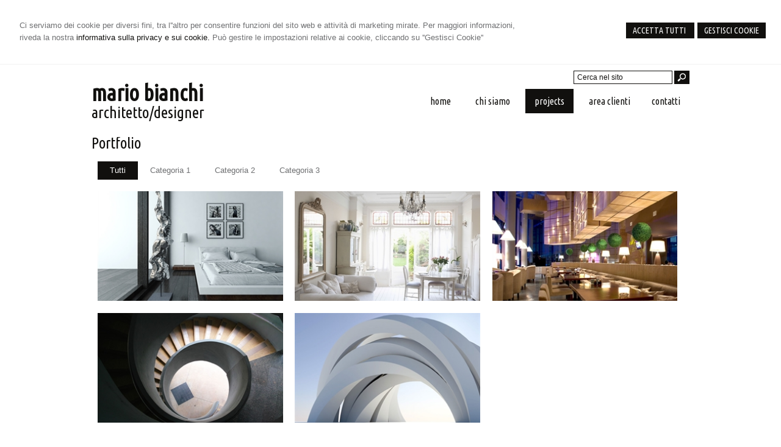

--- FILE ---
content_type: text/html; charset=utf-8
request_url: https://brooklyn.architettomyweb.it/go/8/go/portfolio/4/progetto-4.aspx
body_size: 4796
content:


<!DOCTYPE html PUBLIC "-//W3C//DTD XHTML 1.0 Transitional//EN" "http://www.w3.org/TR/xhtml1/DTD/xhtml1-transitional.dtd">
<html lang="it" xml:lang="it" xmlns="http://www.w3.org/1999/xhtml">

<head>
    <script type="text/javascript">
        var loc = window.location;
        var baseUrl = loc.protocol + "//" + loc.hostname + (loc.port ? ":" + loc.port : "")
        document.write("<base href='" + baseUrl + "/' />");
    </script>
    <meta http-equiv="Content-Type" content="text/html; charset=utf-8" />
<meta name="author" content="ArchitettoMyWeb" />
<meta name="copyright" content="www.architettomyweb.it" />
<meta http-equiv="content-language" content="IT" />
<meta name="ROBOTS" content="INDEX,FOLLOW" />
<meta name="revisit-after" content="7 days" />
<meta name="google" content="notranslate" />
<meta content="Edge" http-equiv="X-UA-Compatible" />
<meta name="viewport" content="width=device-width" />
<meta name="viewport" content="initial-scale=1.0" />
<meta name="description" content=""/>
<title>Portfolio</title>
<link type="text/css" href="https://www.architettomyweb.it/csstemplate/Brooklyn/stile.css" rel="stylesheet" />
<link type="text/css" href="https://www.architettomyweb.it/csstemplate/Brooklyn/responsive.css" rel="stylesheet" />
<link type="text/css" href="https://www.architettomyweb.it/csstemplate/Brooklyn/chrome.css" rel="stylesheet" />
<link type="text/css" href="https://www.architettomyweb.it/csstemplate/Brooklyn/jquery-ui.custom.css" rel="stylesheet" />
<link type="text/css" href="https://www.architettomyweb.it/csstemplate/Brooklyn/mixitup.css" rel="stylesheet" />
<script type="text/javascript" src="https://www.architettomyweb.it/jsTemplate/jquery.js"></script>
<script type="text/javascript" src="https://www.architettomyweb.it/jsTemplate/jquery.nivo.slider.js"></script>
<script type="text/javascript" src="https://www.architettomyweb.it/jsTemplate/jquery.ui.widget.js"></script>
<script type="text/javascript" src="https://www.architettomyweb.it/jsTemplate/jquery.ui.tabs.js"></script>
<script type="text/javascript" src="https://www.architettomyweb.it/jsTemplate/jquery-ui.custom.js"></script>
<script type="text/javascript" src="https://www.architettomyweb.it/jsTemplate/jquery.imagesloaded.min.js"></script>
<script type="text/javascript" src="https://www.architettomyweb.it/jsTemplate/jquery-imagefill.js"></script>
<script type="text/javascript" src="https://www.architettomyweb.it/jsTemplate/jquery.cookie.js"></script>
<script type="text/javascript" src="https://www.architettomyweb.it/jsTemplate/scripts.js"></script>
<script type="text/javascript" src="https://www.architettomyweb.it/csstemplate/Brooklyn/js/scrollpage.js"></script>
<script type="text/javascript" src="https://www.architettomyweb.it/csstemplate/Brooklyn/js/menu.js"></script>
<script type="text/javascript" src="https://www.architettomyweb.it/jsTemplate/jquery.effects.core.js"></script>
<script type="text/javascript" src="https://www.architettomyweb.it/jsTemplate/jquery.effects.slide.js"></script>
<script type="text/javascript" src="https://www.architettomyweb.it/jsTemplate/jquery.effects.bounce.js"></script>
<script type="text/javascript">
$(function () {
 $('.logo').hide();
 $(document).ready(function () {
 runEffect('fade', '.logo');
return false;
});
})
</script>
<script type="text/javascript">
$(function () {
 $('#content').hide();
 $(document).ready(function () {
 runEffect('fade', '#content');
return false;
});
})
</script>
<script type="text/javascript" src="https://www.architettomyweb.it/jsTemplate/mixitup/jquery.mixitup.min.js"></script>
<script type="text/javascript" src="https://www.architettomyweb.it/jsTemplate/mixitup/mixitup.js"></script>


    

    <link href="https://www.architettomyweb.it/csstemplate/cookie.css" rel="stylesheet" />
    
<link type="text/css" href="https://cdnjs.cloudflare.com/ajax/libs/jquery-modal/0.9.1/jquery.modal.min.css" rel="stylesheet" />

</head>
<body class="inner-body">



    <form name="form1" method="post" action="/go/8/go/portfolio/4/progetto-4.aspx" onsubmit="javascript:return WebForm_OnSubmit();" id="form1">
<div>
<input type="hidden" name="__EVENTTARGET" id="__EVENTTARGET" value="" />
<input type="hidden" name="__EVENTARGUMENT" id="__EVENTARGUMENT" value="" />
<input type="hidden" name="__VIEWSTATE" id="__VIEWSTATE" value="Y3YwxUea5wn92jRx2uxw/pcrOb2aQinoKGSrOhsr5p9EWAVpMRs2kD4zJ1Ng6SM0eETcsn4P9OjfGJ3MSQJlYD1XprXt8nf4MKfRXz6lWgejhTd50Gn2NKGOQ3Iyy7UWyfvyoyno7tjG3ZcbjA0BNRszX79FYYVPMVGZlPKRmcTRSVYmnAzye63bGLvaCEOCjPD56lI/e+wLeghRXYZeZO6/UsL/aT0IzzkBl46aK6tG3ONRtz4d9qPM61QvdJdZ+fPDq02AkptH4RzFyEOqul2819YBFJVaMdUdafpYEJ720gWMzbyRVIIeg0KhNeS/Hx2NCc+kmXkoN/J7/yfL6jP0CHm/XXqcP+W//giAkIyrnIb/vFCA8OdYnJwRxf4TJ6WMBqRHB0uYLaR4xMtsMDA5YAgrh5EEgRSl6ULw4YiXN95xl9viMI/op+TdprG1KBNkpJ3eYA/gRJ/9xrjOTDr8PQun4QoRhpaXGSObzZPmqZ86JMXjtlVR9P21enLlCLrUL1TY4iINGDGCwDfmGF7P1jI+hyQQjhemr01WqpdWBN/kgjcC/DT/zbzZDh3BQIwNrA==" />
</div>

<script type="text/javascript">
//<![CDATA[
var theForm = document.forms['form1'];
if (!theForm) {
    theForm = document.form1;
}
function __doPostBack(eventTarget, eventArgument) {
    if (!theForm.onsubmit || (theForm.onsubmit() != false)) {
        theForm.__EVENTTARGET.value = eventTarget;
        theForm.__EVENTARGUMENT.value = eventArgument;
        theForm.submit();
    }
}
//]]>
</script>


<script src="/WebResource.axd?d=F73DOFn-rZifRxgqLBCochwEnmf2S9Zqf0Ot_DkAm_jle2KINg_lo8M_2ig0d70z0EcHzDMFGpHRdmjnX7ipS4xdomM1&amp;t=638901845280000000" type="text/javascript"></script>


<script src="/WebResource.axd?d=2KTk_UAw-flfyaN86oR-hWPBYO_8QIejnCYXDP-vHNIgHywAxiGuQun4DFob6U5u_6dnM_Q_Ka0XRcgpBnWHOcxM1aI1&amp;t=638901845280000000" type="text/javascript"></script>
<script type="text/javascript">
//<![CDATA[
function WebForm_OnSubmit() {
if (typeof(ValidatorOnSubmit) == "function" && ValidatorOnSubmit() == false) return false;
return true;
}
//]]>
</script>

<div>

	<input type="hidden" name="__VIEWSTATEGENERATOR" id="__VIEWSTATEGENERATOR" value="90059987" />
	<input type="hidden" name="__VIEWSTATEENCRYPTED" id="__VIEWSTATEENCRYPTED" value="" />
	<input type="hidden" name="__EVENTVALIDATION" id="__EVENTVALIDATION" value="zSGWmDPw3UHl2+gB/cj/9LiLUeFnvtqojjZYNO9AnqPb8weO0cReKD640QpKl/jMr+HJkWfFHlvhiOzSasFWKzWKTpG9bc4uRuvy/G+7q9fItcMjS8tc72e1E0zELWhCDW9Bon4FML6wPd7x9Evlg6ngOYA=" />
</div>


        <div id="ContentWrapper">
	<div class="banner_consenso_cookie"><div id="testo_banner"><p>Ci serviamo dei cookie per diversi fini, tra l''altro per consentire funzioni del sito web e attività di marketing mirate. Per maggiori informazioni, riveda la nostra <a href="go/13/cookie-policy.aspx" id="lp_link">informativa sulla privacy e sui cookie.</a> Può gestire le impostazioni relative ai cookie, cliccando su ''Gestisci Cookie''</div><div class="pulsanti-banner"><a class="button" onclick="AccettaTuttiCookie();" href="javascript:void(0)">Accetta Tutti </a><a class="button" onclick="GestisciCookie();" href="javascript:Void(0)" title="Gestisci Cookie">Gestisci Cookie</a></p><div id="chiusura_banner"></div></div></div>



<div id="header-wrapper">
       
    <!--modulo menu principale-->
    <div id="Menu-wrapper">
        <div id="Header">
            <div class="logo">
                <div class="txtlogo"><h1><a href="">mario bianchi</a></h1><p><a href="">architetto/designer</a></p></div>
            </div>
 
   
            <a class="menuresponsive" href="javascript:void(0);">
                <img src="https://www.architettomyweb.it/csstemplate/Brooklyn/images/menuresponsive.png" alt="Menu" />
                <span>Menu</span></a>
            <ul class="menu">
                <li class="parent first"><a href=""><span>Home</span></a></li><li class="parent"><a href="go/2/lo-studio.aspx"><span>Chi siamo</span></a><ul class="sub-menu"><li><a  href="go/4/lo-staff.aspx"><span>Lo staff</span></a></li><li><a  href="go/5/orari-ufficio.aspx"><span>Orari ufficio</span></a></li></ul></li><li class="parent act"><a class="active" href="go/8/portfolio.aspx"><span>Projects</span></a></li><li class="parent"><a href="go/areaclienti.aspx"><span>Area clienti</span></a></li><li class="parent last"><a href="go/1/contatti.aspx"><span>Contatti</span></a></li>
            </ul>
 
        </div>
    </div>
    <!--fine menu principale-->

    

    <div class="top">

            
   
        <div class="search">
            <input name="ctl00$PanelSeach$TextSearch" type="text" value="Cerca nel sito" id="ctl00_PanelSeach_TextSearch" class="inputsearch" onfocus="if(this.value==&#39;Cerca nel sito&#39;) this.value=&#39;&#39;;" onblur="if(this.value==&#39;&#39;) this.value=&#39;Cerca nel sito&#39;;" />
<input type="submit" name="ctl00$PanelSeach$SearchButton" value="" onclick="javascript:WebForm_DoPostBackWithOptions(new WebForm_PostBackOptions(&quot;ctl00$PanelSeach$SearchButton&quot;, &quot;&quot;, true, &quot;searchSite&quot;, &quot;&quot;, false, false))" id="ctl00_PanelSeach_SearchButton" class="btn-search" />
<span id="ctl00_PanelSeach_ValidatorTextSearch" class="validationError" style="color:Red;visibility:hidden;"></span>


<span id="ctl00_PanelSeach_ValidatorTextSearchBlog" class="validationError" style="color:Red;visibility:hidden;"></span>
        </div>
  
    </div>
</div>
<div id="content-wrapper">
    <div id="content">
        <div id="ctl00_ContenutiPaginaInterna">
		<div id="ctl00_ctl00_ContenutiMain" class="paginainterna all">
			<h1>Portfolio</h1><ul id="filters" class="clearfix"><li><span class="filter active" data-filter=" cat1 cat2 cat3">Tutti</span></li><li><span class="filter" data-filter="cat1">Categoria 1</span></li><li><span class="filter" data-filter="cat2">Categoria 2</span></li><li><span class="filter" data-filter="cat3">Categoria 3</span></li></ul><div id="portfoliolist"><div class="portfolio cat1" data-type="cat1"><div class="portfolio-wrapper"><a href="portfolio/1/progetto-1.aspx"><img src="thumbnailimage.aspx?w=300&amp;filename=public/portfolio/progetto1/1.jpg" alt="" /></a><div class="label"><div class="label-text"><a class="text-title" href="portfolio/1/progetto-1.aspx">Progetto 1</a><span class="text-category">Sottotitolo</span></div><div class="label-bg"></div></div></div></div><div class="portfolio cat2" data-type="cat2"><div class="portfolio-wrapper"><a href="portfolio/2/progetto-2.aspx"><img src="thumbnailimage.aspx?w=300&amp;filename=public/portfolio/progetto2/1.jpg" alt="" /></a><div class="label"><div class="label-text"><a class="text-title" href="portfolio/2/progetto-2.aspx">Progetto 2</a><span class="text-category">Sottotitolo</span></div><div class="label-bg"></div></div></div></div><div class="portfolio cat3" data-type="cat3"><div class="portfolio-wrapper"><a href="portfolio/3/progetto-3.aspx"><img src="thumbnailimage.aspx?w=300&amp;filename=public/portfolio/progetto3/1.jpg" alt="" /></a><div class="label"><div class="label-text"><a class="text-title" href="portfolio/3/progetto-3.aspx">Progetto 3</a><span class="text-category">Sottotitolo</span></div><div class="label-bg"></div></div></div></div><div class="portfolio cat2" data-type="cat2"><div class="portfolio-wrapper"><a href="portfolio/4/progetto-4.aspx"><img src="thumbnailimage.aspx?w=300&amp;filename=public/portfolio/progetto4/1.jpg" alt="" /></a><div class="label"><div class="label-text"><a class="text-title" href="portfolio/4/progetto-4.aspx">Progetto 4</a><span class="text-category">Sottotitolo</span></div><div class="label-bg"></div></div></div></div><div class="portfolio cat3" data-type="cat3"><div class="portfolio-wrapper"><a href="portfolio/5/progetto-5.aspx"><img src="thumbnailimage.aspx?w=300&amp;filename=public/portfolio/progetto5/1.jpg" alt="" /></a><div class="label"><div class="label-text"><a class="text-title" href="portfolio/5/progetto-5.aspx">Progetto 5</a><span class="text-category">Sottotitolo</span></div><div class="label-bg"></div></div></div></div></div>
		</div>

	</div>

    
         
    </div>
</div>
     <!-- Footer Start here -->
        <div id="footer-wrapper">
            <div id="footer">
            <ul class="socialnetwork"><li><a href="http://www.facebook.com" target="_blank" ><img src="public/SocialNetwork/facebook_1.png" alt="Facebook" /></a></li><li><a href="http://www.linkedin.com" target="_blank" ><img src="public/SocialNetwork/linkedin_1.png" alt="Linkedin" /></a></li></ul>

            </div>
            <div id="footer-credits">
                <p class="credits">&copy; 2026 Copyright Studio Architettura. Tutti i diritti riservati  |  P.IVA 12345678901  |  <a  href="javascript:GestisciCookie()">Gestisci Cookie</a> - <a  href="go/7/sitemap.aspx">Sitemap</a> - <a  href="go/6/informativa-sulla-privacy-(dlgs-n-196-2003).aspx">Privacy</a> - <a target="_blank" href="http://www.architettomyweb.it">Credits</a></p>
            </div>         
            <!--SCRIPT PER COLORE DI ROSSO CAMPI ERRATI NEI FORM -->
            <script type="text/javascript" src="http://www.architettomyweb.it/jsTemplate/ValidatorForm.js"></script>
            
        </div>
</div>



    
<script type="text/javascript">
//<![CDATA[
var Page_Validators =  new Array(document.getElementById("ctl00_PanelSeach_ValidatorTextSearch"), document.getElementById("ctl00_PanelSeach_ValidatorTextSearchBlog"));
//]]>
</script>

<script type="text/javascript">
//<![CDATA[
var ctl00_PanelSeach_ValidatorTextSearch = document.all ? document.all["ctl00_PanelSeach_ValidatorTextSearch"] : document.getElementById("ctl00_PanelSeach_ValidatorTextSearch");
ctl00_PanelSeach_ValidatorTextSearch.controltovalidate = "ctl00_PanelSeach_TextSearch";
ctl00_PanelSeach_ValidatorTextSearch.focusOnError = "t";
ctl00_PanelSeach_ValidatorTextSearch.validationGroup = "searchSite";
ctl00_PanelSeach_ValidatorTextSearch.evaluationfunction = "RequiredFieldValidatorEvaluateIsValid";
ctl00_PanelSeach_ValidatorTextSearch.initialvalue = "Cerca nel sito";
var ctl00_PanelSeach_ValidatorTextSearchBlog = document.all ? document.all["ctl00_PanelSeach_ValidatorTextSearchBlog"] : document.getElementById("ctl00_PanelSeach_ValidatorTextSearchBlog");
ctl00_PanelSeach_ValidatorTextSearchBlog.controltovalidate = "ctl00_PanelSeach_TextSearchBlog";
ctl00_PanelSeach_ValidatorTextSearchBlog.focusOnError = "t";
ctl00_PanelSeach_ValidatorTextSearchBlog.enabled = "False";
ctl00_PanelSeach_ValidatorTextSearchBlog.validationGroup = "searchSiteBlog";
ctl00_PanelSeach_ValidatorTextSearchBlog.evaluationfunction = "RequiredFieldValidatorEvaluateIsValid";
ctl00_PanelSeach_ValidatorTextSearchBlog.initialvalue = "";
//]]>
</script>


<script type="text/javascript">
//<![CDATA[

var Page_ValidationActive = false;
if (typeof(ValidatorOnLoad) == "function") {
    ValidatorOnLoad();
}

function ValidatorOnSubmit() {
    if (Page_ValidationActive) {
        return ValidatorCommonOnSubmit();
    }
    else {
        return true;
    }
}
        //]]>
</script>
</form>



     <div class="modal" id="CookieModal">

        <form id="FormCookie">
            <h4>Cookie Policy</h4>
            <p class="mb-3">
                Ci serviamo dei cookie per diversi fini, tra l'altro per consentire funzioni del sito web e attività di marketing mirate. Per maggiori informazioni, riveda la nostra <a href="/cookie-policy/">informativa sulla privacy e sui cookie</a>.
            </p>
            <h4 class="mb-1">Necessari Servizi e cookie</h4>
            <div class="form-group form-check">
                <input type="checkbox" id="BaseCookie" name="BaseCookie" class="form-check-input" disabled checked />
                <label class="form-check-label">
                    Questi servizi sono necessari per il corretto funzionamento di questo sito web: <b>Google Tag Manager e Google Recaptcha</b>
                </label>
            </div>
            <h4 class="mb-1">Cookie funzionali, di prestazione e di interesse</h4>
            <p class=" mb-16">I servizi di analisi ci aiutano ad analizzare l'utilizzo del sito e ottimizzarlo per un'esperienza migliore per tutti</p>
            <div class="form-group form-check mb-16">
                <input class="form-check-input" data-val="true" data-val-required="The GoogleCookie field is required." id="GoogleCookie" name="GoogleCookie" type="checkbox" value="true" />
                <label class="form-check-label" for="GoogleCookie">
                    Google Analytic, Youtube e Google Maps
                </label>
            </div>
            <div class="form-group form-check mb-16">
                <input class="form-check-input" data-val="true" data-val-required="The FacebookCookie field is required." id="FacebookCookie" name="FacebookCookie" type="checkbox" value="true" />
                <label class="form-check-label" for="FacebookCookie">Facebook Pixel</label>
            </div>
            <div class="form-group form-check mb-16">
                <input class="form-check-input" data-val="true" data-val-required="The TwitterCookie field is required." id="TwitterCookie" name="TwitterCookie" type="checkbox" value="true" />
                <label class="form-check-label" for="TwitterCookie">
                    Twitter Pixel
                </label>
            </div>
            <div class="form-group form-check mb-16">
                <input class="form-check-input" data-val="true" data-val-required="The LinkedinCookie field is required." id="LinkedinCookie" name="LinkedinCookie" type="checkbox" value="true" />
                <label class="form-check-label" for="LinkedinCookie">LinkedIn Insight</label>
            </div>
            <div class="my-16 " style="margin-top:10px">
                <button type="button" onclick="AccettaTuttiCookie()" class="button" style="margin-right:10px">Accetta tutti</button>
                <button type="button" onclick="SelezionaCookie()" class="button" style="margin-right:10px">Salva scelta</button>
            </div>
            <input name="GoogleCookie" type="hidden" value="false" /><input name="FacebookCookie" type="hidden" value="false" /><input name="TwitterCookie" type="hidden" value="false" /><input name="LinkedinCookie" type="hidden" value="false" />
        </form>
    </div>
    <script src="https://cdnjs.cloudflare.com/ajax/libs/jquery-modal/0.9.1/jquery.modal.min.js"></script>
    <script src="https://www.architettomyweb.it/jstemplate/CookieSitePolicy.js"></script>

    <script type="text/javascript">
        $(document).ready(function() {
          
});
    </script>
</body>
</html>


--- FILE ---
content_type: text/css
request_url: https://www.architettomyweb.it/csstemplate/Brooklyn/stile.css
body_size: 12191
content:
@import url('menu.css');
@import url('nivo-slider.css');
@import url('form.css');
@import url('icon.css');
@import url(https://fonts.googleapis.com/css?family=Ubuntu+Condensed);

body
{
	margin: 0;
	padding: 0;    
      font-family:  Arial,sans-serif;
	color: #6f7072;
	background-color: #fff;
	font-size: 13px;
	line-height: 20px;
}
html, body, form
{
    margin:0;
    padding:0;
   height:100%;

}

#ContentWrapper
{
    position:relative;
    min-height:100%;
}


#header-wrapper, #content-wrapper, #content-home-wrapper, #sliderwrapper
{
	width: 100%;
	clear: both;
}
a
{
	color: #11100E;
	text-decoration: none;
	outline:none;
}
img
{
    border:none;
}

a:hover
{
	
	text-decoration: underline;
}
#header, #content, #footer, #content-home, #news-slider, #top-header,#footer-credits
{
	margin: 0 auto;
	width: 980px;
	clear: both;
}

.last
{
	margin: 0 0 0 0 !important;
}
/*--------------HEADER --------------*/
#header-wrapper
{
     overflow:hidden;
    position:relative;
}
.inner-body #header-wrapper {
    overflow:inherit;
}
.top {
    top: 5px;
    margin-right: -490px;
    padding: 5px 0;
    position: absolute;
    right: 50%;
    width: 33%;
    z-index: 999;
}

.socialnetwork {   
    list-style-type:none;
    margin:0;
    padding: 7px 0 0px;
    z-index:100;
    float:right;
}
.socialnetwork li{
    float:left;
    margin:2px 3px;
}
.socialnetwork li a img{
border:none;
}

.logo h1 a {
    color: #11100e;
    font-family: 'Ubuntu Condensed', Arial,sans-serif;
    font-size: 36px;
    font-weight: bold;
    line-height: 34px;
    margin-bottom: 0;
    text-decoration: none;
}
.logo h1 
{
    margin:0px 0px 5px;
 }


 .logo p
{
     margin:0px;   

}
.logo p a
{
    color: #11100e;
    font-family: 'Ubuntu Condensed', Arial,sans-serif;
    font-weight: 400;
    font-size:26px;    
}
    .logo p a:hover {
        text-decoration:none;
    }
.logo
{  
    position:absolute;
    top:0px;
    left:0%;
    z-index:99999;   
    background:#fff; 
    width:26%;
    padding:1% 2%;
}
.inner-body .logo
{  
    position:relative;
    top:inherit;
    left:inherit;
    float:left;
    z-index:99999;   
    background:#fff; 
    width:26%;
    padding:10px 0%;
}
.imglogo
{
    float:left;
    margin-right:10px;

}
.imglogo img
{
    float:left;
    margin-right:10px;
    border:none;
}

.search {
    float: right;
    margin: 0px;
    padding: 0px 0;
    padding-left:5px
}
.lingue {
    float: right;
  padding:0 ;
    margin:3.5px 0 0 0;
  
    list-style-type:none;
}
.lingue li a{
    
   display: block;
    height: 16px;
    padding: 0;
    text-indent: -88888px;
    width: 26px;
     
        
}

/*--------------FINE HEADER --------------*/


/*-----------------------CONTENT ---------------------*/

#content-wrapper
{
    overflow:hidden;
    margin-top:-70px;
    z-index:999999;
    position:relative;
    padding-bottom:90px;
}
.inner-body #content-wrapper
{
    overflow:hidden;
    margin-top:0px;
    z-index:0;
   position:initial;
    padding-bottom:90px;
}
#content
{
   overflow:hidden;
}
.inner-body #content
{
    margin-top:20px;
}
.box {
    float: left;
    margin:0px 2% 15px 0px;
    overflow: hidden;
    width: 47.33%;
}
    .box.news {
        margin:0px 0px 20px 0px;
       width:100%;
        box-sizing:border-box;padding:7%;
    }
.box.blackBox {
    background:#11100e;
    
    
}
.box.borderBox{
    background:#fff;
    border:1px solid #11100e;
    
  
}
.blackBox h2 {
    color:#fff;
    margin:0px 0px 10px;
}
.borderBox h2 {
    margin:0px 0px 10px;
}
.boxpagine
{
 clear:left;
}

#blocco-newsletter{width:100%!important}
.box-laterali
{

    margin-top:10px;
    

}
.box-laterali h2
{

    margin-top:0px;
}
.box-laterali .item-news .title{
 
  text-align:left;

}

.BoxHome
{
    position:relative;
}

.ultime-blog
{
    width:32%;
    float:left;
    margin-right:0px;
}
.ultime-blog a
{
   
    color:#4D4D4D;
}
.itemSearch{
	float:left;
	width:100%;
	margin:10px 0px;
	}
.itemSearch a{
	font-size:14px;
	float:left;
	width:100%;
	}
.itemSearch p{
	margin:0px;
	margin-top:2px;
	float:left;
	width:100%;
	}
.highlight{
	font-weight:bold;
	}

.page-laterale
{
    width:28%;
    margin-right:2%;
    float:left;
}
.paginainterna
{
    width:70%;  float:right;
 
}.paginainterna.all
{
    width:100%;  float:right;
 
}
    .paginainterna p
    {
        text-align:justify
    }
 .paginainterna .area-clienti
    {
        width:60%;
    }
.ultimi-lavori
{
    width:98%;
    margin-top:90px;
}
.col-1 { float:left;width:66%;}
.col-2 { float:left;width:34%}
.box-lavori-home {
    float: left;
    font-family:'Ubuntu Condensed',sans-serif;
    margin-bottom: 10px;
    margin-right: 1%;
    overflow: hidden;
    position: relative;
    width: 32.53%;
}
.box-lavori-home .image
{
     height:180px;  
}
.box-lavori-home img
{
     
    width:100%;  
}
.box-lavori-home  img {
   -webkit-transition: all 0.2s linear;
   -moz-transition: all 0.2s linear;
   -o-transition: all 0.2s linear;
   -ms-transition: all 0.2s linear;
   transition: all 0.2s linear;
}.box-lavori-home:hover img {
   -webkit-transform: scale(1.1,1.1);
   -moz-transform: scale(1.1,1.1);
   -o-transform: scale(1.1,1.1);
   -ms-transform: scale(1.1,1.1);
   transform: scale(1.1,1.1);
}




.box-lavori-home a
{
  color:#fff;
}
.box-lavori-home .testo-lavoro
{   
    box-sizing: border-box;
    z-index:1;  
    padding:2%;
    position:absolute;
    bottom:0px;
    z-index:10;
    width:100%;
    box-sizing:border-box;
    color:#fff;
    background-color:#11100e;
}
    .box-lavori-home .testo-lavoro .titolo
    {
        font-size:18px;
        margin:0;    
   
}
   

        .box-lavori-home .testo-lavoro .sottotitolo
    {display:none;
}
        
           .link-back
{
    clear:both;
}
.Gallery
{
    overflow:hidden;
    margin-bottom:10px;
}
.item-portfolio .caption
{
    background-color:#000;
    position:absolute;
    z-index:10;
    bottom:0px;
    width:96%;
    padding:2%;
}
.item-portfolio .caption p
{
 margin:0;
 color:#fff;
}
.item-portfolio
{
    width:32%;
    margin-right:1%;
    float:left;
    overflow:hidden; margin-bottom:10px;
    height:210px;

}.item-portfolio img
{
    width:100%;

}

 .item-portfolio  img {
   -webkit-transition: all 0.2s linear;
   -moz-transition: all 0.2s linear;
   -o-transition: all 0.2s linear;
   -ms-transition: all 0.2s linear;
   transition: all 0.2s linear;
}.item-portfolio:hover img {
   -webkit-transform: scale(1.1,1.1);
   -moz-transform: scale(1.1,1.1);
   -o-transform: scale(1.1,1.1);
   -ms-transform: scale(1.1,1.1);
   transform: scale(1.1,1.1);
}
/* --------------------------FIEN CONTENT -----------------*/

/*-------------------footer-------------*/

#footer-wrapper
{
 position:absolute;
 bottom:0px;
 width:100%;
 z-index:999999999999;
 height:70px;
 background-color:#11100e;
}
.inner-body #footer-wrapper {
    z-index:1;
}
#footer
{
}
#footer p,#footer .vcard
{
	/*padding: 0px 10px;*/
    color:#fff;
}
#footer  a
{
	color:#fff;

}
#footer .dati-footer
{
	float: left;
	width:100%;
}
#footer-credits p.credits,#footer-credits p.credits a
{
	color:#fff;
   text-align:left;
    
    font-size:12px;
    margin:10px 0;
	}
#footer-credits
{
   margin-top:10px;

}
#footer .vcard{
 font-size:13px;
float:left;
	}
#footer .vcard .org{
    display:none;
	}
#footer .logo-footer h1
{
    color:#2D5980;
    padding-top:0px;
    margin:0px;
    font-weight:bold;
    font-size:20px;
}#footer .logo-footer h1 span
{
  
    font-size:14px;
}
#footer .logo-footer .imglogo img
{display:none;
}
#footer .logo-footer .txtlogo 
{
    float:left;
    margin-right:10px;
 
}#footer .logo-footer p
{
        margin:0; font-family: "Ubuntu Condensed",sans-serif;
}
 #footer .logo-footer 
{
    
}
/*------------------- fine footer-------------*/
h1, h2
{
    color: #11100e;
	font-size: 25px;
	font-weight: 400;
    font-family: 'Ubuntu Condensed', sans-serif;   
    margin:0px 0px 20px; 
}
.titolo-laterale{
	color: #707173;
}
.titolo-laterale:hover
{
	text-decoration:none;
}
h3
{
	color: #707173;
	font-size: 14px;
	font-weight: bold;
	padding-bottom: 10px;
}



/*TAB NEWS STYLE*/

#tabs-news ul
{
	list-style-type: none;
	margin: 0;
	padding: 0;
}
#tabs-news ul li
{
	float: left;
	overflow: hidden;
	height: 27px;
	padding-top: 7px;
}

#tabs-news ul li a
{
	color: #0F5D79;
	padding: 10px 20px;
	background-color: #B7C6D6;
}
#tabs-news ul li a:hover
{
	text-decoration: underline;
}
#tabs-news ul li.ui-state-active a
{
	text-decoration: none;
	background-color: #fff;
}


#tabs-news .ui-tabs-panel
{
	clear: both;
	background-color: #fff;
	margin-top: 5px;
	padding: 10px;
}


#tabs-news .ui-tabs-hide
{
	display: none;
}


.item-news .img{
	float: left;
    margin-right: 2%;
    overflow: hidden;
    width: 10%;
	height:40px;
	}
.item-news .img img{
	width:100%;
}

.share,.data-news{
	
	
    clear:both;
	border-top: 1px dotted #909090;
  border-bottom: 1px dotted #909090;
  margin-bottom: 10px;
  overflow: hidden;
  padding: 1%;
	}
.share p{
    margin:0;
    text-align:right;
	}/*
.share p a{
	float:left;
	margin-left:5px;
	}
.share p span{
	float:left;
	margin-left:5px;
	}*/
.contenutoNews{

	}
.btn-archivio-news
{
    margin:2px 0 0 0;
    text-align:right;
}
.blackBox .btn-archivio-news a
{
   color:#fff;
}
.item-news .date-cal{
	float:left;
	margin-right:6%;
	font-size:13px; 
    padding:7px 10px 10px;
    width:35px;
    display:none;
    background-repeat:no-repeat;
	}

.item-news .date-cal .month{
         text-align:center;
         display:block;
         padding:0px 5px; color:#fff;
	}.item-news .date-cal .day{
         
         display:block;
         padding:0px 5px;
         color:#fff;
         font-size:17px;
         text-align:center;
	}
.item-news p
{
	margin: 0px 0 0 0;

}
.blackBox .item-news p.date
{
 color:#fff;   
 font-style:italic;
}
.blackBox .item-news p a
{
    color:#fff;
}

.borderBox .item-news p.date
{
 color:#11100e;   
 font-style:italic;
}
.borderBox .item-news p a
{
 color:#11100e;  
}
.item-news .descrizione, .item-news .leggi-tutto,.item-news p .space,.item-news p .dataintera
{
	display: none;
}


.news .item-news p a
{

}
.news .item-news .descrizione{

 display:none
      
	}
.item-news
{
		
	margin-bottom: 10px;
	margin-top: 0;
	overflow: hidden;

	position: relative;
    width:100%;
    box-sizing:border-box;
    
    
}
.box-laterali .item-news
{
    float:none;
    width:100%;
    padding:0;
    border:none;
}
.box-laterali .item-news p.date {
    text-align:left;

}.box-laterali .item-news p .space {

}
.box-laterali .item-news p .dataintera {
   
   
}

    .item-news.last
    {
        border:none;
    }
.item-news p a:hover
{
	text-decoration: underline;
}
.item-news p a.readmore
{
	display: none;
	color: #fff;
}
.item-archivio-news{
	float:left;
	width:100%;
	margin:10px 0px;	
}
.item-archivio-news .img{
	float:left;
	width:10%;
	margin:0px 1% 0px 0px;	
}
.item-archivio-news .img img{width:100%;}
.item-archivio-news .date{
	float:left;
	width:89%;

	font-size:11px;
	}
.item-archivio-news .text-news{
	float:left;
	width:89%;
	}
.item-archivio-news .text-news .title{
	float:left;
	width:100%;	
    font-size:14px;
    text-transform:uppercase;
	margin:0px;
	}
.item-archivio-news .text-news .descrizione{
	float:left;
	width:100%;
	margin:0px;
	}
.item-archivio-news .text-news a{
	display:block;
	}.banner_consenso_cookie {
  
    width: 100%;
 background-color: #fff;
    border-bottom: 1px solid #f1f1f1;
}
#testo_banner {
padding:1%;
 
}
#testo_banner p {
    text-align: justify;
    margin:0;
}
#chiusura_banner {
   text-align: right;
}

--- FILE ---
content_type: text/css
request_url: https://www.architettomyweb.it/csstemplate/Brooklyn/responsive.css
body_size: 5799
content:

/* -----------------------------------
IPAD PORTRAIT
------------------------------------ */
@media only screen and (max-width: 1024px) {
 #content-wrapper { 
        margin-top:20px;
    }
    .ultimi-lavori { 
        margin-top:0px;
    }
}

@media only screen and (max-width: 1000px) {
    
     #content, #footer,#footer,#footer-credits,#Header{    
        width: 96%;        
    }#Header,#slider-container{    
        width: 100%;        
    }
   
    .imgresponsive
    {
        width:100%;
    }
    .logo
    {
        margin-left:2%!important;
    }
    .header-right {width:96%;margin:5px 3%;}
    
    .top {
        margin-right: 0px;
        right: 10px;
    }
    .nivo-caption { left:2%!important; margin-left:0px!important}

    .imageWhole { width:100%; height:auto!important}
}

@media only screen and (max-width: 800px)
{    .inner-body #Menu-wrapper { margin-top:0px;}
    .logo {
        background: none repeat scroll 0 0 #fff;
        left: auto;
        padding: 1% 2%;
        position: relative;
        top: auto;
        width: 96%!important;
        z-index: 99999;padding: 10px 0;
    }
    .box { width:47.33%}
    #Menu-wrapper {
        background: none repeat scroll 0 0 #fff;
        left: auto;
        position: relative;
        top: auto;
        width: 100%;
        float:left;
        z-index: 9999;
        border:none!important
    }
       .sliderwrapper { 
        display:none;
    }
   .top {
    top: 87px!important;
    bottom: inherit!important;
    width:70%;  z-index: 10000;
}
    .col-1,.col-2,.box.news { width:100%!important}
    .box.news { padding:4%;}
   .menuresponsive{
		display:block;
		float:left;		
		padding:9px 2%;
        margin:5px 0;
        background:#000;
        width:100%;
        box-sizing:border-box;
        

	}
	.menuresponsive img{float:left;margin-left:0px;margin-top:2px;}
	.menuresponsive span{
		color: #fff;
		font-family: 'Ubuntu Condensed';
		font-size: 16px;
        text-transform:uppercase;
		font-weight: normal;
		letter-spacing: 0px;
		float:left;
		margin-left:4px;
	}

	ul.menu{display:none;width:98%;padding:0px; background-color:#fff; border:none; margin:0px auto!important;}
	ul.menu > li{
	text-align:left;
	float:left;
	width:98%;margin:0;
	padding:5px 0px;
	border-top:1px solid #11100e;
    background-color:#fff;
    height:auto;
  
	}
ul.menu li ul{
	display:none; 
	top:auto; 
	float:left;	
	z-index:906;
	position:relative;  
	padding:5px 1%;
	left:auto;
    width:98%;
    text-align:left;
}
        ul.menu > li.hasSubMenu { 
            background-image:url(images/down.png);
            background-repeat:no-repeat;
            background-position:right 18px;
        }

ul.menu > li > a{
	float:left;
	padding:0px 5px;
    color: #11100e;
    line-height:30px;border-bottom:none;
    background:none;
    width:auto;
	}
ul.menu ul li{
	padding:2px 5px;	
      
	}
#content-wrapper {
    margin-top: 20px;
    overflow: hidden;
    padding-bottom: 90px;
    position: relative;
    z-index: 99999;
}

.nivo-caption {
    left: 10px;
    margin-left: 0px;
    width:50%;
}
    
    .box.blackBox {
        width:96%;
    }
    .box.borderBox {
        width:95%;
    }
     .portfolio .label {
	
		bottom:0px!important;
	}
 
    .prima-riga
    {
        font-size:22px;
    }
   .seconda-riga
    {
        font-size:18px;
    }
    .ultimi-lavori {
    margin-top: 0px;
    width:100%;
}
}


@media only screen and (max-width: 675px)
{
    #content-wrapper
    {
        padding-bottom:20px;
    }
    #footer-wrapper
    {
        position:relative;
        height:auto;
        padding:15px 0px 10px;
    }
    .box,#areaClienti,#blocco-newsletter,.ultime-blog
    {
        width:100%;
    }
    .newsfiscali
    {
        width:96%;
    }
    .prima-riga
    {
        font-size:16px!important;
    }
   .seconda-riga
    {
        font-size:14px!important;
    }
  
    .paginainterna .area-clienti {
    width: 100%;
}
   
}

@media only screen and (max-width: 550px)
{
 .boxcampoform{
    width: 100%!important;
	}
    iframe { width:100%;}
  
    .item-portfolio {
    
    width: 49%;
    margin-bottom:10px;
}
    .box-lavori-home
    {
        width:100%;
    }
    .page-laterale
    {
        display:none
    }
    .boxcampoform span {width:100%;float:none;display:block }
    .top
    {
        top:0px;
        position:absolute;
        right:1%;   
    }
     .nivo-caption,.nivo-directionNav
    {
        display:none!important;
    }
    .logo-footer
    {
        width:100%;
        border:none;
    }#footer .vcard {
  float: none;
  clear:both;
}#footer .imglogo {
display:none;
}
    .paginainterna,.page-laterale
{
    width:100%; 
    margin:0 auto;
    padding:0;
    float:none;


}

    #header-wrapper
    {
        height:auto;
      overflow:hidden;
      padding:0px;
      background:none;
    }
    .newsfiscali .item-news {
  
  width: 98%;
}
.socialnetwork {
   
    top: 130px;
}
    
    .box-lavori-home
    {
        width:100%;
        height:auto;
        margin-bottom:10px;
    }
.input-search, .input-search-blog, .inputsearch, .inputsearchblog {  
  font-size: 12px;
  padding: 3px 5px;
  width: 75%;
}
.item-news {
    border-right: none;
    
 
}
.item-news p{
   
    text-align:left;
}
.item-news p .dataintera, .item-news p .space{
   
   
}
}
@media only screen and (max-width: 500px) {
    
  .item-news .title {
  float: left;
 
} .item-portfolio {
    
    width: 100%;
    
    margin:0 0 10px  0;
}
   .logo h1 a {
   
  
}
}

@media only screen and (max-width: 320px) {
    .search
    {
        display:none;
    }
    
     #top-wrapper
    {
        display:none;
    }.logo h1 {
}
}

--- FILE ---
content_type: text/css
request_url: https://www.architettomyweb.it/csstemplate/Brooklyn/chrome.css
body_size: -122
content:
.lingue {
    
    margin:3.3px 0 0 0;
}
.btn-search { 
  height:22px;

}

--- FILE ---
content_type: text/css
request_url: https://www.architettomyweb.it/csstemplate/Brooklyn/mixitup.css
body_size: 2077
content:



.container,#portfoliolist { 
	position: relative; 
	
	margin: 0 auto; 
	-webkit-transition: all 1s ease;
  -moz-transition: all 1s ease;
  -o-transition: all 1s ease;
  transition: all 1s ease;	
}
.text-title
{
    color:#fff;
}
#filters {
	margin:1%;
	padding:0;
	list-style:none;
}

	#filters li {
		float:left;
	}
	
	#filters li span {
		display: block;
		padding:5px 20px;		
		text-decoration:none;
	
		cursor: pointer;
	}
	
	#filters li span.active {
		background: #11100e;
		color:#fff;
	}
 

 
#portfoliolist .portfolio {
	-webkit-box-sizing: border-box;
	-moz-box-sizing: border-box;
	-o-box-sizing: border-box;
	width:31%;
	margin:1%;
	display:none;
	float:left;
	overflow:hidden;
    position:relative;
    height:180px
}

	.portfolio-wrapper {
		overflow:hidden;
		background: #11100e;
		cursor:pointer;
         height:180px
	}

	.portfolio img {
		width:100%;
		position: relative;
	}
	
	.portfolio .label {
		position: absolute;
		width: 100%;
		height:50px;
		bottom:-50px;
	}

		.portfolio .label-bg {
			background: #11100e;
			width: 100%;
			height:100%;
			position: absolute;
			top:0;
			left:0;
		}
	
		.portfolio .label-text {
			color:#fff;
			position: relative;
			z-index:500;
			padding:5px 8px;
		}
			
			.portfolio .text-category {
				display:block;
				
			}
	
	
	





/*  #Mobile (Portrait) - Note: Design for a width of 320px */
@media only screen and (max-width: 767px) {

	#portfoliolist .portfolio {
		width:48%;
		margin:1%;
	}		

	
	
}


/* #Mobile (Landscape) - Note: Design for a width of 480px */
@media only screen and (min-width: 480px) and (max-width: 767px) {
	
	
	
	
}
@media only screen and (max-width: 550px)
{
#portfoliolist .portfolio {
		width:100%;
		margin:0;
        height:auto;
        margin-bottom:10px;
	}
}

/* #Clearing */

/* Self Clearing Goodness */
.container:after { content: "\0020"; display: block; height: 0; clear: both; visibility: hidden; }

.clearfix:before,
.clearfix:after,
.row:before,
.row:after {
  content: '\0020';
  display: block;
  overflow: hidden;
  visibility: hidden;
  width: 0;
  height: 0; }
.row:after,
.clearfix:after {
  clear: both; }
.row,
.clearfix {
  zoom: 1; }

.clear {
  clear: both;
  display: block;
  overflow: hidden;
  visibility: hidden;
  width: 0;
  height: 0;
}


--- FILE ---
content_type: text/css
request_url: https://www.architettomyweb.it/csstemplate/Brooklyn/menu.css
body_size: 2600
content:
.menuresponsive
{
    display:none;
}
#Menu-wrapper {
    position:absolute;
    top:40px;
    left:0px;
    background:#fff;
    z-index:9999;
    width:100%;
}
.inner-body #Menu-wrapper {
    position:relative;
    top:inherit;
    left:inherit;
    margin-top:20px;
    z-index:1;
    width:100%;
    float:left;
   }

#Header {
    margin:0px auto;
    width:980px;
    position:relative;
}
ul.menu{
    margin:0px;
    position:relative;
    float:right;
    padding:0px;
    
    text-align:right;
}
.inner-body ul.menu{
    margin-top:20px;
}

ul.menu > li{
	padding:0px 0px;
	display:inline-block;
    position:relative;
    margin:0px 5px;
    float:left;
	}
	
ul.menu > li > a{	
	text-decoration:none;
    line-height:20px;
    font-weight:400;
    font-size:16px;
    font-family: 'Ubuntu Condensed', Arial,sans-serif;
	color:#11100e;
    text-transform:lowercase;
	padding:10px 15px;
    float:left;
	}
	
ul.menu > li:hover,
ul.menu > li.active,
ul.menu > li.actives{
	text-decoration:none;
}

	ul.menu > li:hover a,
ul.menu > li > a:hover,
ul.menu > li > a.active,
ul.menu > li > a.actives{	
    text-decoration:none;
    background:#11100e;
	color:#fff;
	}

	
ul.menu > li.first{
	padding-left:0;
	}
ul.menu > li.last{
	padding-right:0;
	/*border-right:1px solid #fff;*/
	}
	
 ul.menu ul{
	display:none; 
	top:95%;
	z-index:906;
	position:absolute;  
	padding:0; 
	background:#11100e;
    font-family: 'Ubuntu Condensed', Arial,sans-serif;
    font-weight:400;
	left:0%;
	padding:5px 0;
    min-width:150px;
}

 ul.menu ul li > a{
text-decoration:none;
	color:#fff;
	line-height:21px;
	display:block;
    text-align:left;
    text-transform:lowercase;
    font-size:14px;
	}
	
 ul.menu ul li{
	padding: 2px 10px 0 10px;
	display:block;}
		
ul.menu ul li > a:hover,
ul.menu ul li.active > a,
ul.menu ul li.actives > a{
	color:#fff;
	text-decoration:underline;
}


 ul.menu ul ul{
    margin-left: 91px;
    top: 30px;
	}

ul.menu li ul li{
	display:block;
	float:none;
	}
	
.sub-menu-3 
{
	width:200px;
	border:3px solid #fff;
			border-radius:10px;
		margin-left:145px!important;
	top:15px!important;		 
	}	
.sub-menu-3 
{
	
	
	}

ul.list, ul.submenu-home {
    list-style-type: none;
    margin-left: 0;
    padding: 0;
}
ul.list li a, ul.submenu-home li a {
    background: none repeat scroll 0 0 #11100E;
    color: #fff;
    display: block;   
    line-height: 20px;
    list-style: none outside none;
    margin-bottom: 2px;
    padding: 5px 0 5px 8px;
}
ul.list li a:hover, ul.submenu-home li a:hover, ul.submenu-home li.active a {
    background-color: #fff ;
    color: #11100E;
    text-decoration: none !important;
}

--- FILE ---
content_type: application/javascript
request_url: https://www.architettomyweb.it/jsTemplate/jquery.ui.widget.js
body_size: 3301
content:
!function (a, b) { if (a.cleanData) { var c = a.cleanData; a.cleanData = function (b) { for (var e, d = 0; null != (e = b[d]) ; d++) try { a(e).triggerHandler("remove") } catch (f) { } c(b) } } else { var d = a.fn.remove; a.fn.remove = function (b, c) { return this.each(function () { return c || (!b || a.filter(b, [this]).length) && a("*", this).add([this]).each(function () { try { a(this).triggerHandler("remove") } catch (b) { } }), d.call(a(this), b, c) }) } } a.widget = function (b, c, d) { var f, e = b.split(".")[0]; b = b.split(".")[1], f = e + "-" + b, d || (d = c, c = a.Widget), a.expr[":"][f] = function (c) { return !!a.data(c, b) }, a[e] = a[e] || {}, a[e][b] = function (a, b) { arguments.length && this._createWidget(a, b) }; var g = new c; g.options = a.extend(!0, {}, g.options), a[e][b].prototype = a.extend(!0, g, { namespace: e, widgetName: b, widgetEventPrefix: a[e][b].prototype.widgetEventPrefix || b, widgetBaseClass: f }, d), a.widget.bridge(b, a[e][b]) }, a.widget.bridge = function (c, d) { a.fn[c] = function (e) { var f = "string" === typeof e, g = Array.prototype.slice.call(arguments, 1), h = this; return e = !f && g.length ? a.extend.apply(null, [!0, e].concat(g)) : e, f && "_" === e.charAt(0) ? h : (this.each(f ? function () { var d = a.data(this, c), f = d && a.isFunction(d[e]) ? d[e].apply(d, g) : d; return f !== d && f !== b ? (h = f, !1) : void 0 } : function () { var b = a.data(this, c); b ? b.option(e || {})._init() : a.data(this, c, new d(e, this)) }), h) } }, a.Widget = function (a, b) { arguments.length && this._createWidget(a, b) }, a.Widget.prototype = { widgetName: "widget", widgetEventPrefix: "", options: { disabled: !1 }, _createWidget: function (b, c) { a.data(c, this.widgetName, this), this.element = a(c), this.options = a.extend(!0, {}, this.options, this._getCreateOptions(), b); var d = this; this.element.bind("remove." + this.widgetName, function () { d.destroy() }), this._create(), this._trigger("create"), this._init() }, _getCreateOptions: function () { return a.metadata && a.metadata.get(this.element[0])[this.widgetName] }, _create: function () { }, _init: function () { }, destroy: function () { this.element.unbind("." + this.widgetName).removeData(this.widgetName), this.widget().unbind("." + this.widgetName).removeAttr("aria-disabled").removeClass(this.widgetBaseClass + "-disabled ui-state-disabled") }, widget: function () { return this.element }, option: function (c, d) { var e = c; if (0 === arguments.length) return a.extend({}, this.options); if ("string" === typeof c) { if (d === b) return this.options[c]; e = {}, e[c] = d } return this._setOptions(e), this }, _setOptions: function (b) { var c = this; return a.each(b, function (a, b) { c._setOption(a, b) }), this }, _setOption: function (a, b) { return this.options[a] = b, "disabled" === a && this.widget()[b ? "addClass" : "removeClass"](this.widgetBaseClass + "-disabled ui-state-disabled").attr("aria-disabled", b), this }, enable: function () { return this._setOption("disabled", !1) }, disable: function () { return this._setOption("disabled", !0) }, _trigger: function (b, c, d) { var e, f, g = this.options[b]; if (d = d || {}, c = a.Event(c), c.type = (b === this.widgetEventPrefix ? b : this.widgetEventPrefix + b).toLowerCase(), c.target = this.element[0], f = c.originalEvent) for (e in f) e in c || (c[e] = f[e]); return this.element.trigger(c, d), !(a.isFunction(g) && g.call(this.element[0], c, d) === !1 || c.isDefaultPrevented()) } } }(jQuery);

--- FILE ---
content_type: application/javascript
request_url: https://www.architettomyweb.it/jsTemplate/mixitup/mixitup.js
body_size: 2368
content:
$(function () {

    var filterList = {

        init: function () {

            // MixItUp plugin
            // http://mixitup.io
            $('#portfoliolist').mixitup({
                targetSelector: '.portfolio',
                filterSelector: '.filter',
                effects: ['fade'],
                easing: 'snap',
                // call the hover effect
onMixEnd: function(state){
			filterList.hoverEffect();
scrollTo('portfoliolist');
}
                //onMixEnd: filterList.hoverEffect(),

		//onMixStart: function(state, futureState){
		//	  scrollTo('portfoliolist');
		//}
	
            });

        },

        hoverEffect: function () {

            // Simple parallax effect
            $('#portfoliolist .portfolio').hover(
                function () {
                    $(this).find('.label').stop().animate({ bottom: 0 }, 200, 'easeOutQuad');
                    $(this).find('img').stop().animate({ top: '-' + $(this).find('.label').height() }, 500, 'easeOutQuad');
                },
                function () {
                    $(this).find('.label').stop().animate({ bottom: '-' + $(this).find('.label').height()}, 200, 'easeInQuad');
                    $(this).find('img').stop().animate({ top: 0 }, 300, 'easeOutQuad');
                }
            );



        }

    };

    // Run the show!
    filterList.init();
    // Simple parallax effect
    $('#portfoliolist .portfolio').hover(
        function () {
            $(this).find('.label').stop().animate({ bottom: 0 }, 200, 'easeOutQuad');
            $(this).find('img').stop().animate({ top: '-' + $(this).find('.label').height() }, 500, 'easeOutQuad');
        },
        function () {
            $(this).find('.label').stop().animate({ bottom: '-' + $(this).find('.label').height() }, 200, 'easeInQuad');
            $(this).find('img').stop().animate({ top: 0 }, 300, 'easeOutQuad');
        }
    );
    $('#areaportfoliolist .portfolio').hover(
               function () {
                   $(this).find('.label').stop().animate({ bottom: 0 }, 200, 'easeOutQuad');
                   $(this).find('img').stop().animate({ top: '-' + $(this).find('.label').height() }, 500, 'easeOutQuad');
               },
               function () {
                   $(this).find('.label').stop().animate({ bottom: '-' + $(this).find('.label').height() }, 200, 'easeInQuad');
                   $(this).find('img').stop().animate({ top: 0 }, 300, 'easeOutQuad');
               }
           );

});

--- FILE ---
content_type: application/javascript
request_url: https://www.architettomyweb.it/jsTemplate/jquery.effects.slide.js
body_size: 1455
content:
/*
 * jQuery UI Effects Slide 1.8.16
 *
 * Copyright 2011, AUTHORS.txt (http://jqueryui.com/about)
 * Dual licensed under the MIT or GPL Version 2 licenses.
 * http://jquery.org/license
 *
 * http://docs.jquery.com/UI/Effects/Slide
 *
 * Depends:
 *	jquery.effects.core.js
 */
(function( $, undefined ) {

$.effects.slide = function(o) {

	return this.queue(function() {

		// Create element
		var el = $(this), props = ['position','top','bottom','left','right'];

		// Set options
		var mode = $.effects.setMode(el, o.options.mode || 'show'); // Set Mode
		var direction = o.options.direction || 'left'; // Default Direction

		// Adjust
		$.effects.save(el, props); el.show(); // Save & Show
		$.effects.createWrapper(el).css({overflow:'hidden'}); // Create Wrapper
		var ref = (direction == 'up' || direction == 'down') ? 'top' : 'left';
		var motion = (direction == 'up' || direction == 'left') ? 'pos' : 'neg';
		var distance = o.options.distance || (ref == 'top' ? el.outerHeight({margin:true}) : el.outerWidth({margin:true}));
		if (mode == 'show') el.css(ref, motion == 'pos' ? (isNaN(distance) ? "-" + distance : -distance) : distance); // Shift

		// Animation
		var animation = {};
		animation[ref] = (mode == 'show' ? (motion == 'pos' ? '+=' : '-=') : (motion == 'pos' ? '-=' : '+=')) + distance;

		// Animate
		el.animate(animation, { queue: false, duration: o.duration, easing: o.options.easing, complete: function() {
			if(mode == 'hide') el.hide(); // Hide
			$.effects.restore(el, props); $.effects.removeWrapper(el); // Restore
			if(o.callback) o.callback.apply(this, arguments); // Callback
			el.dequeue();
		}});

	});

};

})(jQuery);


--- FILE ---
content_type: application/javascript
request_url: https://www.architettomyweb.it/csstemplate/Brooklyn/js/menu.js
body_size: 1723
content:

jQuery(document).ready(function ($) {
	menueffetcs();
});
$( window ).resize(function() {
    if ($(window).width() > 800) {
		$('ul.menu').show();
	}else{
        //$('ul.menu').slideUp("slow");
       // alert("test");
		}
});
function menueffetcs(){
    /*SUB MENU*/
    $('ul.menu li').hover(
		function () {
		    if ($(window).width() > 800) {
		    $(this).addClass("actives");
		    $(this).find('> ul').stop(false, true).fadeIn();
		    $(this).find('>ul ul').stop(false, true).fadeOut('fast');
		}
		},
		function () {
		    if ($(window).width() > 800) {
				$(this).removeClass("actives");
				$(this).find('ul').stop(false, true).fadeOut('fast');
			}
		}
		);
    /*END SUB MENU*/
    /*SUB MENU terzolivello*/
    $('ul.menu li.parent ul li').hover(
		function () {
		    if ($(window).width() > 800) {
		    $(this).addClass("actives");
		    $(this).find('> ul').stop(false, true).fadeIn();
		    $(this).find('>ul ul').stop(false, true).fadeOut('fast');
		}
		},
		function () {
		    if ($(window).width() > 800) {
				$(this).removeClass("actives");
				$(this).find('ul').stop(false, true).fadeOut('fast');
			}
		}
		);
    /*END SUB MENU terzolivello*/
	
		$( ".menuresponsive" ).click(function() {
		    if ($(window).width() < 800) {
				$('ul.menu').slideToggle( "slow");
			}
		});
		$( "ul.menu li" ).click(function() {
		    if ($(window).width() < 800) {
				if($(this).children("ul").length > 0){
					if(!$(this).children("ul").is(":visible")){
						$("ul.menu li ul").slideUp("slow")
					}
					$(this).children("ul").slideToggle("slow");
				}
			}
		});
		$(".box-lavori-home .image").imagefill();
		$(".item-portfolio").imagefill();
		$(".portfolio-wrapper").imagefill();

		$('p.date').text(function (i, t) {
		
		    var find = '/';
		    var re = new RegExp(find, 'g');

		    return t.replace(re, '.')
		})
	}